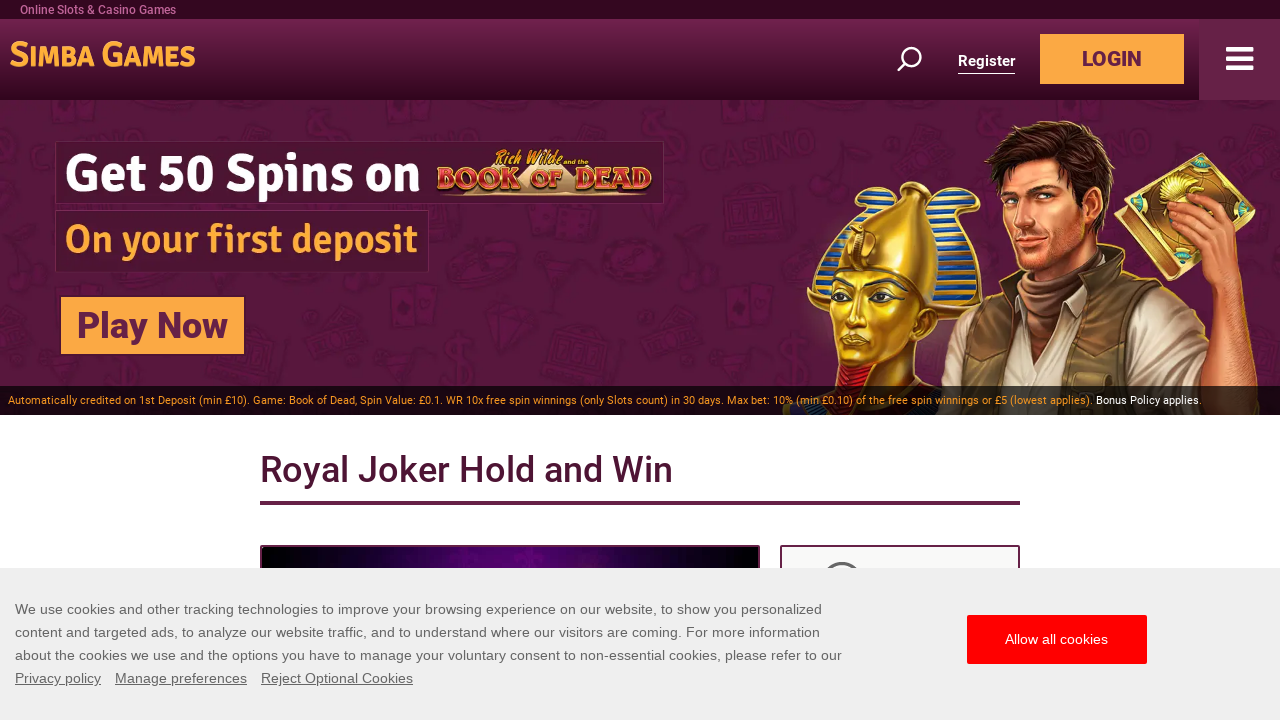

--- FILE ---
content_type: text/html; charset=utf-8
request_url: https://www.simbagames.co.uk/slots/royal-joker-hold-and-win/
body_size: 12183
content:
<!DOCTYPE html><html><head><script id="son-webcomponents">
        (function(w, d){
            function loadScript(){
                var f=d.getElementsByTagName('script')[0],
                j=d.createElement('script');
                j.type = 'module';
                j.src = 'https://service.image-tech-storage.com/workers/webcomponents.c398ded2.js';
                f.parentNode.insertBefore(j, f);
            }
            if('requestIdleCallback' in window){
                var webcomponentsRequestIdleCallback = requestIdleCallback(loadScript, { timeout: 10000 });
            }else{
                loadScript()
            }
        })(window, document);
        </script><script id="son-config">
        	var sonDeepFreeze = function(obj){
			    Object.keys(obj).forEach(function(property){
			      	if ((typeof obj[property] === "object" || Array.isArray(obj[property])) && !Object.isFrozen(obj[property])){
			      		sonDeepFreeze(obj[property]);
			      	} 
			    });
			    return Object.freeze(obj);
		  	};
			Object.defineProperty(window, 'SON_CONFIG', {
				value: sonDeepFreeze({"skin":"SimbaGames.co.uk","displayName":"SimbaGames","license":"UK","family":"SimbaGames","abbrev":"sg-uk","cookie_consent":true,"gtm":null,"gtm_layername":"dataLayer","locale":"EN","lang":"en","lang_id":1,"gth_lang_id":1,"segments":["en","uk"],"affiliate":"house_sguk0126","dynid":"no_zone","zoneid":"none","currency":{"currency_id":1,"code":"USD","symbol":"$","symbol_place":"before","country":"US","rate":1,"currency_decimal":".","currency_separator":","},"apps":{"enabled":false,"ios":{"id":"1559505055","available":false,"team_id":"DA8PHQG532","bundle_id":"com.simbagames.skillonnet","aths":false,"url":""},"android":{"available":false,"id":"com.simbagames.www","ais":false,"aths":false,"url":""}},"analytics":false,"registration_token":"00f7001c-cc6d-471e-8573-3149b06a450c","client_type":"subdomain","support_email":"support@simbagames.com","interstitial":false,"registeredUser":false,"pnp":{"enabled":false,"payments":[],"pnp_payments_extra":false},"restrictions":true,"domain":"simbagames.co.uk","cta":{},"country_name":"UNITED STATES","device":"desktop","isMobile":false,"os":"Mac OS","browser":"Chrome","origin":"https://www.simbagames.co.uk","resources":"https://service.image-tech-storage.com/workers","isDev":false,"country":"US","regionCode":"OH","city":"Columbus","sub":"www","tld":"co.uk","webcomponents":"https://service.image-tech-storage.com/workers/webcomponents.c398ded2.js"}),
				writable: false
			});
		</script><link rel="apple-touch-icon" sizes="180x180" href="/img/icons/apple-touch-icon.png"/><link rel="icon" type="image/ico" sizes="16x16" href="/img/icons/favicon-16x16.png"/><meta name="msapplication-TileColor" content="#da532c"/><meta name="theme-color" content="#ffffff"/><link rel="preconnect" href="https://www.primeapi.com"/><link rel="preconnect" href="https://fonts.gstatic.com"/><link rel="preload" href="https://fonts.gstatic.com/s/rosario/v18/xfuz0WDhWW_fOEoY2FbNzybH.woff2" as="font" type="font/woff2" crossorigin="true"/><link rel="preload" href="https://fonts.gstatic.com/s/rosario/v18/xfux0WDhWW_fOEoY2FP9zQ.woff2" as="font" type="font/woff2" crossorigin="true"/><link rel="preload" href="/css/fonts/awesome-4/fontawesome-webfont.woff2" as="font" type="font/woff2" crossorigin="true"/><link rel="stylesheet" href="https://maxcdn.bootstrapcdn.com/bootstrap/4.0.0/css/bootstrap.min.css" integrity="sha384-Gn5384xqQ1aoWXA+058RXPxPg6fy4IWvTNh0E263XmFcJlSAwiGgFAW/dAiS6JXm" crossorigin="anonymous"/><meta name="apple-touch-fullscreen" content="yes"/><meta name="apple-mobile-web-app-title" content="Expo"/><meta name="apple-mobile-web-app-status-bar-style" content="default"/><meta name="mobile-web-app-capable" content="yes"/><meta name="apple-mobile-web-app-capable" content="yes"/><script>
                        (function(h,o,t,j,a,r){
                            var hjid = 45477;
                            if (h.location.hostname.toLowerCase().indexOf("simbagames.co.uk") !== -1)
                                hjid = 45478;
                            else if (h.location.hostname.toLowerCase().indexOf("simbagames.dk") !== -1)
                                hjid = 45484;
                            h.hj=h.hj||function(){(h.hj.q=h.hj.q||[]).push(arguments)};h._hjSettings={hjid:hjid,hjsv:6};a=o.getElementsByTagName('head')[0];r=o.createElement('script');r.async=1;r.src=t+h._hjSettings.hjid+j+h._hjSettings.hjsv;a.appendChild(r);}
                            )(window,document,'https://static.hotjar.com/c/hotjar-','.js?sv=');</script><meta name="viewport" content="width=device-width"/><meta charSet="utf-8"/><title>Royal Joker Hold and Win - Online Slot Games| Simba Games</title><meta name="description" content="Simba Games er Danmarks førende online casino med slotmaskiner. Få GRATIS spins til at spille og vinde!"/><meta property="og:url" content="https://www.simbagames.co.uk/slots/royal-joker-hold-and-win/"/><meta property="og:type" content="website"/><meta property="og:title" content="Royal Joker Hold and Win - Online Slot Games| Simba Games"/><meta property="og:description" content="Simba Games er Danmarks førende online casino med slotmaskiner. Få GRATIS spins til at spille og vinde!"/><meta property="og:site_name" content="SimbaGames"/><meta property="og:locale" content="en_GB"/><meta property="og:image" content="https://www.primeapi.com/cdn/gameRes/rect/500/RoyalJokerHoldandWin.jpg"/><meta property="og:image:width" content="500"/><meta property="og:image:height" content="240"/><link rel="canonical" href="https://www.simbagames.co.uk/slots/royal-joker-hold-and-win/"/><link rel="alternate" hrefLang="x-default" href="https://www.simbagames.com/slots/royal-joker-hold-and-win/"/><link rel="alternate" hrefLang="en-CA" href="https://www.simbagames.com/en-CA/slots/royal-joker-hold-and-win/"/><link rel="alternate" hrefLang="en-NZ" href="https://www.simbagames.com/en-NZ/slots/royal-joker-hold-and-win/"/><link rel="alternate" hrefLang="de-DE" href="https://www.simbagames.de/slots/royal-joker-hold-and-win/"/><link rel="alternate" hrefLang="en-GB" href="https://www.simbagames.co.uk/slots/royal-joker-hold-and-win/"/><link rel="alternate" hrefLang="da" href="https://www.simbagames.dk/slots/royal-joker-hold-and-win/"/><link rel="alternate" hrefLang="sv" href="https://se.simbagames.com/slots/royal-joker-hold-and-win/"/><script type="application/ld+json">{
                            "@context": "http://schema.org",
                            "@type": "Product",
                            "brand": "Playson",
                            "name": "Royal Joker Hold and Win",
                            "image": "https://www.primeapi.com/cdn/gameRes/sq/350/RoyalJokerHoldandWin.jpg",
                            "description" : "Simba Games er Danmarks førende online casino med slotmaskiner. Få GRATIS spins til at spille og vinde!",
                            "review": {
                                "@type": "Review",
                                "reviewRating": {
                                    "@type": "Rating",
                                    "ratingValue": "3.8"
                                },
                                "name": "Royal Joker Hold and Win",
                                "author": {
                                    "@type": "Organization",
                                    "name": "PrimeSlots"
                                },
                                "publisher": {
                                    "@type": "Organization",
                                    "name": "PrimeSlots"
                                }
                            }
                        }</script><meta name="next-head-count" content="22"/><link rel="preload" href="/_next/static/css/161157107a9966f30fcea606eb42f650ade0fcc7_CSS.c8ecf5ae.chunk.css" as="style"/><link rel="stylesheet" href="/_next/static/css/161157107a9966f30fcea606eb42f650ade0fcc7_CSS.c8ecf5ae.chunk.css"/><link rel="preload" href="/_next/static/css/styles.28761522.chunk.css" as="style"/><link rel="stylesheet" href="/_next/static/css/styles.28761522.chunk.css"/><link rel="preload" href="/_next/static/5cAtoAcZMVkGMksTS1br0/pages/_app.js" as="script"/><link rel="preload" href="/_next/static/5cAtoAcZMVkGMksTS1br0/pages/GamePage.js" as="script"/><link rel="preload" href="/_next/static/runtime/webpack-8f0ef17770b5a0337e8a.js" as="script"/><link rel="preload" href="/_next/static/chunks/framework.10d288861140c55ee8f8.js" as="script"/><link rel="preload" href="/_next/static/chunks/8313d723.2fff9a0ee815729e0be8.js" as="script"/><link rel="preload" href="/_next/static/chunks/ea1e8bc75b75a413b3382138e6a2537d3decd2c1.58e470c49ac7dc07ed42.js" as="script"/><link rel="preload" href="/_next/static/chunks/bb99f4ca541f74a20dd67de35eea05cc9861f0c8.35be84d0b8b18450cefa.js" as="script"/><link rel="preload" href="/_next/static/chunks/f65029f0c354839ed99255e87151015e8d65132d.50f6799b2290c76a186f.js" as="script"/><link rel="preload" href="/_next/static/chunks/019f74f50b09540933ef0b17e1889d531717687d.2afd241d8e4913f519ec.js" as="script"/><link rel="preload" href="/_next/static/chunks/161157107a9966f30fcea606eb42f650ade0fcc7_CSS.a6fdd85086dc91ce02c7.js" as="script"/><link rel="preload" href="/_next/static/chunks/161157107a9966f30fcea606eb42f650ade0fcc7.2d4d39f0b8fe3805904a.js" as="script"/><link rel="preload" href="/_next/static/chunks/styles.2e7eb3df2598c780b704.js" as="script"/><link rel="preload" href="/_next/static/runtime/main-77c3e9b31eac27f9391b.js" as="script"/><link rel="preload" href="/_next/static/chunks/36eb628f7fcf7b80431def5e619cc6ac326da0ea.bb4250011bf9d09cea1a.js" as="script"/><link rel="modulepreload" as="script" href="https://service.image-tech-storage.com/workers/webcomponents.c398ded2.js"></head><body class="custom_class"><div id="__next"><div id="site-container" class="site-container site-container-en-GB   "><div class="header-sticky"><div class="was-h1-line full-size-row"><h1 class="was-h1">Online Slots &amp; Casino Games</h1></div><header class="header-line  full-size-row"><a class="logo hvr-shrink" href="/"><span><img src="/img/logos/logo_en-GB.png" alt="Simba Games"/></span></a><a href="#search" class="search"><div id="search-demi">Search game</div></a><button id="join-header" class="clean" type="button">Register</button><button id="login-header" class="hvr-shutter-out-horizontal">LOGIN</button></header><a role="button" aria-label="Close Menu" id="menu-X" class=""><i class="fa fa-bars"></i></a><nav id="top-nav"><div class="navbar"><ul id="main-nav"><li class=""><a href="/promotions/"><i class="fa fa-angle-right" aria-hidden="true"></i><span>Promotions</span></a></li><li><a href="/casino-slot-games/"><i class="fa fa-angle-right" aria-hidden="true"></i><span>Games</span></a><ul class="navbar-text ml-4 ptb"><li><a href="/slots/"><i class="fa fa-angle-right" aria-hidden="true"></i><span>Online Slots</span></a></li><li><a href="/cards-and-tables/"><i class="fa fa-angle-right" aria-hidden="true"></i><span>Card &amp; Table Games</span></a></li><li><a href="/live-dealer/"><i class="fa fa-angle-right" aria-hidden="true"></i><span>Live Dealer</span></a></li><li><a href="/roulette/"><i class="fa fa-angle-right" aria-hidden="true"></i><span>Roulette Game</span></a></li><li><a href="/video-pocker/"><i class="fa fa-angle-right" aria-hidden="true"></i><span>Video Poker</span></a></li><li><a href="/game-list/"><i class="fa fa-angle-right" aria-hidden="true"></i><span>Game List</span></a></li></ul></li><li class=""><a href="/vip-lounge/"><i class="fa fa-angle-right" aria-hidden="true"></i><span>VIP Lounge</span></a></li><li class=""><a href="/about-us/"><i class="fa fa-angle-right" aria-hidden="true"></i><span>About Us</span></a></li><li class=""><a href="/contact/"><i class="fa fa-angle-right" aria-hidden="true"></i><span>Contact us</span></a></li><li><a role="button" id="nav-bar-login"><i class="fa fa-angle-right" aria-hidden="true"></i>Login</a></li><li><a role="button" id="nav-bar-login"><i class="fa fa-angle-right" aria-hidden="true"></i>Register</a></li></ul></div></nav></div><section id="slider-container" class="slider-ip slider-line full-size-row"><div class="slider-pc"><div><div><picture><source class="cms-img cms-img-0 a" media="(min-width: 768px)" srcSet="/_next/static/images/desktop-home-bod-523cd73fa25f0a8a822563b110a5eae8.jpg.webp" type="image/webp"/><source class="cms-img cms-img-2 a" media="(max-width: 767px)" srcSet="/_next/static/images/mobile-home-bod-ef66541d8a8da446d38a3530ca400f8c.jpg.webp" type="image/webp"/><source class="cms-img cms-img-0" media="(min-width: 768px)" srcSet="/_next/static/images/desktop-home-bod-45323c3789a190d97ca12d3509fa9949.jpg"/><source class="cms-img cms-img-2" media="(max-width: 767px)"/><img class="banner-bg" src="/_next/static/images/mobile-home-bod-da8753e362b1005f0fbb8244a2958ad5.jpg"/></picture></div></div><div class="offer"><picture><source class="cms-img cms-img-1 a" media="(min-width: 768px)" srcSet="/_next/static/images/en-GB-7d39c3e37dd68aaf77094f70faacff38.png.webp" type="image/webp"/><source class="cms-img cms-img-3 a" media="(max-width: 767px)" srcSet="/_next/static/images/en-GB-0819bc24fb6db155511d89d19662f07b.png.webp" type="image/webp"/><source class="cms-img cms-img-1" media="(min-width: 768px)" srcSet="/_next/static/images/en-GB-14cb17a6ff6e8843daa8c4d711801226.png"/><source class="cms-img cms-img-3" media="(max-width: 767px)" srcSet="/_next/static/images/en-GB-5c6a4de5fbc033f6406006b9b15b8db7.png"/><img src="/_next/static/images/en-GB-5c6a4de5fbc033f6406006b9b15b8db7.png" class="desktop-front"/></picture><button class="red-but offer-but cms-txt cms-txt-3">Play Now</button></div><div class="banner-legal cms-txt cms-txt-4" data-nosnippet="true"><div class="text cms-txt-content">Automatically credited on 1st Deposit (min £10). Game: Book of Dead, Spin Value: £0.1. WR 10x free spin winnings (only Slots count) in 30 days. Max bet: 10% (min £0.10) of the free spin winnings or £5 (lowest applies). <a href="/bonus-policy/">Bonus Policy applies</a>.</div></div></div></section><section class="content-line full-size-row"><div class="area-wrapper"><div class="main-area"><div id="game-page"><div id="game-pannel"><div id="game" class="normal-wrapper area-wrapper default-wrapper"><div class="game-info"><h1>Royal Joker Hold and Win</h1><div class="param-cards-group default"><div class="param-card image"><div class="game-img game-img-rect"><span class="img-ph-warpper"><img src="/_next/static/images/game-mobile-place-holder-2d6413e1d7ec6c0dad7277707b748f3a.gif" data-src="https://www.primeapi.com/cdn/gameRes/rect/500/RoyalJokerHoldandWin.jpg" class="game-popup-banner lazyload"/></span><div class="game-up"><div><button id="game-118160" class="hvr-shutter-out-horizonta">Play Now</button></div></div></div><div class="icon-panel"></div></div><div class="param-card score"><div class="score-param-row"><div class="raitings"><div class="score-raitings score-3"><span>Popularity</span><div><img src="/img/GamePage/stars.png" alt="rating"/></div></div><div class="score-raitings score-5"><span>Excitement</span><div><img src="/img/GamePage/stars.png" alt="rating"/></div></div><div class="score-raitings score-3"><span>Features</span><div><img src="/img/GamePage/stars.png" alt="rating"/></div></div><div class="score-raitings score-4"><span>Bonuses</span><div><img src="/img/GamePage/stars.png" alt="rating"/></div></div></div><div class="overall"><div>Overall Score<span>:</span></div><strong>3.8</strong></div></div></div><div class="param-card caption bigwin"><div class="param-card-head"><img class="param-icon bigwin-GBP" src="/img/GamePage/bigwin-GBP.png"/><div>Biggest Win</div></div><div class="param-card-body"><div class="param-row"><strong>£4,159</strong></div></div></div><div class="param-card yes-no"><div class="param-card-head"><img class="param-icon jackpot" src="/img/GamePage/jackpot.png"/><div>Jackpot</div></div><div class="param-card-body"><div class="param-row"><strong>No</strong></div></div></div><div class="param-card caption provider"><div class="param-card-head"><img class="param-icon provider" src="/img/GamePage/provider.png"/><div>Produced by</div></div><div class="param-card-body"><div class="param-row"><strong>Playson</strong></div></div></div><div class="param-card min-max"><div class="param-card-head"><img class="param-icon bet" src="/img/GamePage/bet.png"/><div>Min to Max Bet (£)</div></div><div class="param-card-body"><div class="param-row mm-range"><strong>0.20</strong><strong>£2/5</strong><div class="mm-arrow"></div><span>Min</span><span>Max</span></div></div></div><div class="param-card caption paylines"><div class="param-card-head"><img class="param-icon paylines" src="/img/GamePage/paylines.png"/><div>Paylines</div></div><div class="param-card-body"><div class="param-row"><strong>5</strong></div></div></div><div class="param-card caption reels"><div class="param-card-head"><img class="param-icon reels" src="/img/GamePage/reels.png"/><div>Reels</div></div><div class="param-card-body"><div class="param-row"><strong>3</strong></div></div></div></div></div></div><div class="normal-wrapper area-wrapper game-content-wrapper game-disclaimer">Some games may be removed or temporarily unavailable in your location due to regulatory requirements or decisions by game providers</div></div></div><div class="page-seperator"></div><div class="tabs-section-wrap recommended"><div class="area-wrapper"><h2>Recommended Games</h2><div class="tab-section-pannel"><ul class="categories undefined"><li class="game-unit"><div class="img-wrap"><picture><source data-srcset="https://www.primeapi.com/optimizer/v1/game-image/webp?path=gameRes/sq/200/WhiteWizard.jpg 200w, https://www.primeapi.com/optimizer/v1/game-image/webp?path=gameRes/sq/250/WhiteWizard.jpg 250w, https://www.primeapi.com/optimizer/v1/game-image/webp?path=gameRes/sq/350/WhiteWizard.jpg 350w" sizes="(min-width: 768px) 16vw, 31vw" type="image/webp"/><source data-srcset="https://www.primeapi.com/cdn/gameRes/sq/200/WhiteWizard.jpg 200w, https://www.primeapi.com/cdn/gameRes/sq/250/WhiteWizard.jpg 250w, https://www.primeapi.com/cdn/gameRes/sq/350/WhiteWizard.jpg 350w" sizes="(min-width: 768px) 16vw, 31vw"/><img src="/_next/static/images/game-thumb-place-holder-01c5105c53ad9de051232620d131fe41.gif" data-src="https://www.primeapi.com/cdn/gameRes/sq/200/WhiteWizard.jpg" alt="White Wizard" class="lazyload"/></picture><div class="game-up"><span><button id="game-116580" class="hvr-shutter-out-horizonta">Play Now</button></span></div></div><div><a href="/slots/white-wizard-v1/" role="button">White Wizard</a></div></li><li class="game-unit"><div class="img-wrap"><picture><source data-srcset="https://www.primeapi.com/optimizer/v1/game-image/webp?path=gameRes/sq/200/9CoinsGrandPlatinumEdition.jpg 200w, https://www.primeapi.com/optimizer/v1/game-image/webp?path=gameRes/sq/250/9CoinsGrandPlatinumEdition.jpg 250w, https://www.primeapi.com/optimizer/v1/game-image/webp?path=gameRes/sq/350/9CoinsGrandPlatinumEdition.jpg 350w" sizes="(min-width: 768px) 16vw, 31vw" type="image/webp"/><source data-srcset="https://www.primeapi.com/cdn/gameRes/sq/200/9CoinsGrandPlatinumEdition.jpg 200w, https://www.primeapi.com/cdn/gameRes/sq/250/9CoinsGrandPlatinumEdition.jpg 250w, https://www.primeapi.com/cdn/gameRes/sq/350/9CoinsGrandPlatinumEdition.jpg 350w" sizes="(min-width: 768px) 16vw, 31vw"/><img src="/_next/static/images/game-thumb-place-holder-01c5105c53ad9de051232620d131fe41.gif" data-src="https://www.primeapi.com/cdn/gameRes/sq/200/9CoinsGrandPlatinumEdition.jpg" alt="9 Coins Grand Platinum Edition" class="lazyload"/></picture><div class="game-up"><span><button id="game-122464" class="hvr-shutter-out-horizonta">Play Now</button></span></div></div><div><a href="/slots/9-coins-grand-platinum-edition/" role="button">9 Coins Grand Platinum Edition</a></div></li><li class="game-unit"><div class="img-wrap"><picture><source data-srcset="https://www.primeapi.com/optimizer/v1/game-image/webp?path=gameRes/sq/200/BuffaloBlitzMegaMerge.jpg 200w, https://www.primeapi.com/optimizer/v1/game-image/webp?path=gameRes/sq/250/BuffaloBlitzMegaMerge.jpg 250w, https://www.primeapi.com/optimizer/v1/game-image/webp?path=gameRes/sq/350/BuffaloBlitzMegaMerge.jpg 350w" sizes="(min-width: 768px) 16vw, 31vw" type="image/webp"/><source data-srcset="https://www.primeapi.com/cdn/gameRes/sq/200/BuffaloBlitzMegaMerge.jpg 200w, https://www.primeapi.com/cdn/gameRes/sq/250/BuffaloBlitzMegaMerge.jpg 250w, https://www.primeapi.com/cdn/gameRes/sq/350/BuffaloBlitzMegaMerge.jpg 350w" sizes="(min-width: 768px) 16vw, 31vw"/><img src="/_next/static/images/game-thumb-place-holder-01c5105c53ad9de051232620d131fe41.gif" data-src="https://www.primeapi.com/cdn/gameRes/sq/200/BuffaloBlitzMegaMerge.jpg" alt="Buffalo Blitz: Mega Merge" class="lazyload"/></picture><div class="game-up"><span><button id="game-120508" class="hvr-shutter-out-horizonta">Play Now</button></span></div><div class="game-win"><span>£150</span></div></div><div><a href="/slots/buffalo-blitz-mega-merge/" role="button">Buffalo Blitz: Mega Merge</a></div></li><li class="game-unit"><div class="img-wrap"><picture><source data-srcset="https://www.primeapi.com/optimizer/v1/game-image/webp?path=gameRes/sq/200/DJPsycho.jpg 200w, https://www.primeapi.com/optimizer/v1/game-image/webp?path=gameRes/sq/250/DJPsycho.jpg 250w, https://www.primeapi.com/optimizer/v1/game-image/webp?path=gameRes/sq/350/DJPsycho.jpg 350w" sizes="(min-width: 768px) 16vw, 31vw" type="image/webp"/><source data-srcset="https://www.primeapi.com/cdn/gameRes/sq/200/DJPsycho.jpg 200w, https://www.primeapi.com/cdn/gameRes/sq/250/DJPsycho.jpg 250w, https://www.primeapi.com/cdn/gameRes/sq/350/DJPsycho.jpg 350w" sizes="(min-width: 768px) 16vw, 31vw"/><img src="/_next/static/images/game-thumb-place-holder-01c5105c53ad9de051232620d131fe41.gif" data-src="https://www.primeapi.com/cdn/gameRes/sq/200/DJPsycho.jpg" alt="DJ Psycho" class="lazyload"/></picture><div class="game-up"><span><button id="game-120222" class="hvr-shutter-out-horizonta">Play Now</button></span></div></div><div><a href="/slots/dj-psycho/" role="button">DJ Psycho</a></div></li></ul></div></div></div></div></div></section><footer class="footer-line full-size-row"><div class="footer-wrapper area-wrapper"><ul id="footer-links"><li class=""><a href="/affiliates/"><span>Affiliates</span></a></li><li class=""><a href="/privacy/"><span>Privacy Policy</span></a></li><li class=""><a href="/payment-methods/"><span>Payment Options</span></a></li><li class=""><a href="/terms/"><span>Terms and Conditions</span></a></li><li class=""><a href="/bonus-policy/"><span>Bonus Policy</span></a></li><li class=""><a href="/responsible-gaming/"><span>Responsible Gaming</span></a></li><li class=""><a href="/help/"><span>Help</span></a></li><li class=""><a href="/contact/"><span>Contact us</span></a></li><li class=""><a href="/terms/"><span>EULA</span></a></li><li><a href="/blog"><span>blog</span></a></li></ul><div id="footer-logos"><span><style>:root{--license-logo-item-margin: 0 10px 10px 10px;}</style></span><son-license-logos image="light"></son-license-logos><div class="primegaming"><picture><source data-srcset="/_next/static/images/KineticDigital-c8bd5e2604d69c181b6be8b5b955f01c.png.webp" type="image/webp"/><img src="[data-uri]" data-src="/img/optimizable/KineticDigital.png" alt="KineticDigital" class="lazyload"/></picture><picture><source data-srcset="/_next/static/images/logo-prime-partners-5dc5b0dc5e2f291487ee5b75925a307d.png.webp" type="image/webp"/><img src="[data-uri]" data-src="/img/optimizable/logo-prime-partners.png" alt="PrimePartners" class="lazyload"/></picture></div></div><div class="footer-text lower-text"><div son-ce="son-license-text">This site is operated by Skill on Net Ltd, a company registered in Malta under Reg. No. C50024 with its business address at Level 5, Quantum House, 75 Abate Rigord Street, Ta’Xbiex 1120 Malta, under a gaming license with account number 39326 issued by the Gambling Commission of Great Britain, the status of which can be viewed <span style="text-decoration: underline;"><a href="https://registers.gamblingcommission.gov.uk/39326" target="_blank">here</a></span><br><br><a href="https://son-direct.com/?appName=SimbaGames.co.uk&langID=1&name=responsible_gaming">Gambling can be addictive, please play responsibly.</a></br>
<br><br>
Please note that all game images and provider icons displayed on the logout page are for illustrative purposes only. Some of the games shown may not be live or available on the logged-in platform for your country or account.</div><p>V1.22.0</p></div><span><style>.footer-text {--license-text-align: left;--license-text-color: #c06599;--license-text-size: font-size:13.6px;--license-text-link-color: #c06599;--license-text-link-hover-decoration: underline;--license-text-link-hover-color: #ffff;}</style></span></div></footer><div class="mask"></div></div><son-auth-modals></son-auth-modals></div><script>
                            (function (w, d, b, s, o) {
                                w['PGTrackingObject'] = o;w[o] = window[o] || function () {(w[o].q = w[o].q || []).push(arguments);};w[o].b = b;var a = d.createElement('script');var  m = d.getElementsByTagName('script')[0];a.async = true;a.src = b+s;m.parentNode.insertBefore(a, m);
                    })(window, document, '//www.primeapi.com/PrimeServices/ActivityService/', 'Activity.1.2.min.js?v=1.1', 'pg');</script><script>
                        window['openLogin'] = window['openLogin'] || function ({dl}) {
                            var hash = 'account/login';
                            if (dl) {hash = 'account/' + dl;}
                            window.location.hash = hash;
                        }</script><script id="__NEXT_DATA__" type="application/json">{"props":{"pageProps":{"gameSlug":"royal-joker-hold-and-win","gameState":{"meta":{"name":"Royal Joker Hold and Win","rout":"royal-joker-hold-and-win","biggest_win":"4794.5205479452054794520547945","external_id":"rlx.playson.playson.royal_joker","category":"SL","local_categories":["slots"],"slots_features":["bonus"],"rout_code":"slots","availabile_on":["SG","SG","SG","SGSE","SG","SGUK"],"game_provider":{"name":"Playson","code":"playson"},"id":118160,"is_live":false,"is_jackpot":false,"is_daily_jackpot":false,"is_most_popular":false,"is_new":false,"is_desktop":false,"is_mobile":false,"is_megaways":false,"code":"RoyalJokerHoldandWin","jackpot_amount":0,"max_win":211500,"max_bet":10,"min_bet":0.2,"paylines":5,"preels":3,"rank":1010,"is_fun_mode":false,"rating":3.93,"ratingCount":330,"thumb_image_url":"https://www.primeapi.com/cdn/gameRes/sq/350/RoyalJokerHoldandWin.jpg","game_image_url":"https://www.primeapi.com/cdn/gameRes/rect/500/RoyalJokerHoldandWin.jpg","thumb_images_url":[{"url":"https://www.primeapi.com/cdn/gameRes/sq/500/RoyalJokerHoldandWin.jpg","width":500},{"url":"https://www.primeapi.com/cdn/gameRes/sq/350/RoyalJokerHoldandWin.jpg","width":350},{"url":"https://www.primeapi.com/cdn/gameRes/sq/250/RoyalJokerHoldandWin.jpg","width":250},{"url":"https://www.primeapi.com/cdn/gameRes/sq/200/RoyalJokerHoldandWin.jpg","width":200}],"game_images_url":[{"url":"https://www.primeapi.com/cdn/gameRes/rect/500/RoyalJokerHoldandWin.jpg","width":500},{"url":"https://www.primeapi.com/cdn/gameRes/rect/350/RoyalJokerHoldandWin.jpg","width":350},{"url":"https://www.primeapi.com/cdn/gameRes/rect/250/RoyalJokerHoldandWin.jpg","width":250}],"volatility":"high","has_content":false,"decks":0,"slots_themes":["2D/3D","Hold N Win","Jokers","Winter"],"rtp":{"min":95.62,"max":95.62},"seats":0,"special_bets":false,"statistics":false,"quick_spin":false,"slingo_rank":0},"content":null,"recomended":[{"name":"White Wizard","rout":"white-wizard-v1","biggest_win":"957.841284837033538025507794","external_id":"white-wizard-93","category":"SL","local_categories":["slots"],"slots_features":["free_spins"],"rout_code":"slots","availabile_on":["SGUK"],"game_provider":{"name":"Eyecon","code":"eyecon"},"id":116580,"is_live":false,"is_jackpot":false,"is_daily_jackpot":false,"is_most_popular":false,"is_new":false,"is_desktop":false,"is_mobile":false,"is_megaways":false,"code":"WhiteWizard","jackpot_amount":0,"max_win":250000,"max_bet":50,"min_bet":0.25,"paylines":25,"preels":5,"rank":1010,"is_fun_mode":false,"rating":3.09,"ratingCount":22,"thumb_image_url":"https://www.primeapi.com/cdn/gameRes/sq/350/WhiteWizard.jpg","game_image_url":"https://www.primeapi.com/cdn/gameRes/rect/500/WhiteWizard.jpg","thumb_images_url":[{"url":"https://www.primeapi.com/cdn/gameRes/sq/500/WhiteWizard.jpg","width":500},{"url":"https://www.primeapi.com/cdn/gameRes/sq/350/WhiteWizard.jpg","width":350},{"url":"https://www.primeapi.com/cdn/gameRes/sq/250/WhiteWizard.jpg","width":250},{"url":"https://www.primeapi.com/cdn/gameRes/sq/200/WhiteWizard.jpg","width":200}],"game_images_url":[{"url":"https://www.primeapi.com/cdn/gameRes/rect/500/WhiteWizard.jpg","width":500},{"url":"https://www.primeapi.com/cdn/gameRes/rect/350/WhiteWizard.jpg","width":350},{"url":"https://www.primeapi.com/cdn/gameRes/rect/250/WhiteWizard.jpg","width":250}],"volatility":"high","has_content":false,"decks":0,"slots_themes":["2D/3D","Dragons","Jackpot","Magical/Mystical","Spells"],"rtp":{"min":93,"max":93},"seats":0,"special_bets":false,"statistics":false,"quick_spin":false,"slingo_rank":0},{"name":"9 Coins Grand Platinum Edition","rout":"9-coins-grand-platinum-edition","biggest_win":"5453.4718941898913556920170052","external_id":"rlx.wazdan.wazdan.426","category":"SL","local_categories":["slots"],"slots_features":["bonus","gamble","respin","win_multiplier"],"rout_code":"slots","availabile_on":["SG","SG","SG","SGSE","SG","SGDK","SGUK"],"game_provider":{"name":"Wazdan","code":"wazdan"},"id":122464,"is_live":false,"is_jackpot":false,"is_daily_jackpot":false,"is_most_popular":false,"is_new":false,"is_desktop":false,"is_mobile":false,"is_megaways":false,"code":"9CoinsGrandPlatinumEdition","jackpot_amount":0,"max_win":250000,"max_bet":100,"min_bet":0.1,"paylines":9,"preels":3,"rank":1010,"is_fun_mode":false,"rating":3.64,"ratingCount":80,"thumb_image_url":"https://www.primeapi.com/cdn/gameRes/sq/350/9CoinsGrandPlatinumEdition.jpg","game_image_url":"https://www.primeapi.com/cdn/gameRes/rect/500/9CoinsGrandPlatinumEdition.jpg","thumb_images_url":[{"url":"https://www.primeapi.com/cdn/gameRes/sq/500/9CoinsGrandPlatinumEdition.jpg","width":500},{"url":"https://www.primeapi.com/cdn/gameRes/sq/350/9CoinsGrandPlatinumEdition.jpg","width":350},{"url":"https://www.primeapi.com/cdn/gameRes/sq/250/9CoinsGrandPlatinumEdition.jpg","width":250},{"url":"https://www.primeapi.com/cdn/gameRes/sq/200/9CoinsGrandPlatinumEdition.jpg","width":200}],"game_images_url":[{"url":"https://www.primeapi.com/cdn/gameRes/rect/500/9CoinsGrandPlatinumEdition.jpg","width":500},{"url":"https://www.primeapi.com/cdn/gameRes/rect/350/9CoinsGrandPlatinumEdition.jpg","width":350},{"url":"https://www.primeapi.com/cdn/gameRes/rect/250/9CoinsGrandPlatinumEdition.jpg","width":250}],"volatility":"medium-high","has_content":false,"decks":0,"slots_themes":["2D/3D","Money","Riches/Jewels"],"rtp":{"min":96.04,"max":96.04},"seats":0,"special_bets":false,"statistics":false,"quick_spin":false,"slingo_rank":0},{"name":"Buffalo Blitz: Mega Merge","rout":"buffalo-blitz-mega-merge","biggest_win":"11131.317902692489371752479924","external_id":"gpas_bblitzmmc1_pop","category":"SL","local_categories":["slots"],"slots_features":["free_spins"],"rout_code":"slots","availabile_on":["SGUK","SG","SG","SG","SGSE","SG"],"game_provider":{"name":"Playtech","code":"playtech"},"id":120508,"is_live":false,"is_jackpot":true,"is_daily_jackpot":false,"is_most_popular":false,"is_new":false,"is_desktop":false,"is_mobile":false,"is_megaways":false,"code":"BuffaloBlitzMegaMerge","jackpot_amount":173.15777042985357,"max_win":250000,"max_bet":6,"min_bet":0.1,"paylines":196608,"preels":6,"rank":1010,"is_fun_mode":false,"rating":4.06,"ratingCount":109,"thumb_image_url":"https://www.primeapi.com/cdn/gameRes/sq/350/BuffaloBlitzMegaMerge.jpg","game_image_url":"https://www.primeapi.com/cdn/gameRes/rect/500/BuffaloBlitzMegaMerge.jpg","thumb_images_url":[{"url":"https://www.primeapi.com/cdn/gameRes/sq/500/BuffaloBlitzMegaMerge.jpg","width":500},{"url":"https://www.primeapi.com/cdn/gameRes/sq/350/BuffaloBlitzMegaMerge.jpg","width":350},{"url":"https://www.primeapi.com/cdn/gameRes/sq/250/BuffaloBlitzMegaMerge.jpg","width":250},{"url":"https://www.primeapi.com/cdn/gameRes/sq/200/BuffaloBlitzMegaMerge.jpg","width":200}],"game_images_url":[{"url":"https://www.primeapi.com/cdn/gameRes/rect/500/BuffaloBlitzMegaMerge.jpg","width":500},{"url":"https://www.primeapi.com/cdn/gameRes/rect/350/BuffaloBlitzMegaMerge.jpg","width":350},{"url":"https://www.primeapi.com/cdn/gameRes/rect/250/BuffaloBlitzMegaMerge.jpg","width":250}],"volatility":"high","has_content":false,"decks":0,"slots_themes":["2D/3D","Animals","Cats","Wild Life"],"rtp":{"min":95,"max":95},"seats":0,"special_bets":false,"statistics":false,"quick_spin":false,"slingo_rank":0},{"name":"DJ Psycho","rout":"dj-psycho","biggest_win":"155.05432215399149740198393954","external_id":"DjPsychoDX2","category":"SL","local_categories":["slots"],"slots_features":["bonus","free_spins","win_multiplier"],"rout_code":"slots","availabile_on":["SGUK","SG","SG","SG","SGDK","SGSE","SG"],"game_provider":{"name":"No Limit","code":"no_limit"},"id":120222,"is_live":false,"is_jackpot":false,"is_daily_jackpot":false,"is_most_popular":false,"is_new":false,"is_desktop":false,"is_mobile":false,"is_megaways":false,"code":"DJPsycho","jackpot_amount":0,"max_win":250000,"max_bet":8,"min_bet":0.2,"paylines":0,"preels":4,"rank":1010,"is_fun_mode":false,"rating":3,"ratingCount":42,"thumb_image_url":"https://www.primeapi.com/cdn/gameRes/sq/350/DJPsycho.jpg","game_image_url":"https://www.primeapi.com/cdn/gameRes/rect/500/DJPsycho.jpg","thumb_images_url":[{"url":"https://www.primeapi.com/cdn/gameRes/sq/500/DJPsycho.jpg","width":500},{"url":"https://www.primeapi.com/cdn/gameRes/sq/350/DJPsycho.jpg","width":350},{"url":"https://www.primeapi.com/cdn/gameRes/sq/250/DJPsycho.jpg","width":250},{"url":"https://www.primeapi.com/cdn/gameRes/sq/200/DJPsycho.jpg","width":200}],"game_images_url":[{"url":"https://www.primeapi.com/cdn/gameRes/rect/500/DJPsycho.jpg","width":500},{"url":"https://www.primeapi.com/cdn/gameRes/rect/350/DJPsycho.jpg","width":350},{"url":"https://www.primeapi.com/cdn/gameRes/rect/250/DJPsycho.jpg","width":250}],"volatility":"high","has_content":false,"decks":0,"slots_themes":["2D/3D","Music","Tavern/Pub/Bar/Club"],"rtp":{"min":92.08,"max":92.08},"seats":0,"special_bets":false,"statistics":false,"quick_spin":false,"slingo_rank":0}],"gameSlug":"royal-joker-hold-and-win","culture":"en-GB"}},"initialStoresState":{"gamesStore":{"currencyFactors":{"DKK":{"default":"10","providers":{}},"CAD":{"default":"1","providers":{}},"NZD":{"default":"1","providers":{}},"GBP":{"default":"1","providers":{}},"EUR":{"default":"1","providers":{}},"INR":{"default":"80","providers":{"relax":100,"red_tiger":100,"netent":100,"pragmatic":70,"yggdrasil":100}},"NOK":{"default":"10","providers":{}},"SEK":{"default":"10","providers":{}},"BRL":{"default":"4.5","providers":{"gvg":4.5,"yggdrasil":5,"pragmatic":5,"nyx":4.5,"netent":2,"playngo":2,"red tiger":4,"blueprint":5,"oryx":4,"relax":3,"stakelogic":4.5,"igt":4.5,"edict":5}}}},"uiStore":{},"feedsStore":{"culture":"en-GB","footerFeed":{"license":null,"payments":{"version":1,"title":"Payment Options","getPaymentOptions":[{"name":"Credit card deposit","imgUrl":"https://www.primeapi.com/static/feeds/payment-options/mastercard-visa.svg","darkImgUrl":"https://www.primeapi.com/static/feeds/payment-options/black/mastercard-visa.png","lightImgUrl":"https://www.primeapi.com/static/feeds/payment-options/white/mastercard-visa.png","key":"visa-mastercard","hasInfo":true,"slag":"visa-mastercard","slug":"visa-mastercard"},{"name":"Paysafecard","imgUrl":"https://www.primeapi.com/static/feeds/payment-options/paysafe.png?v=1","darkImgUrl":"https://www.primeapi.com/static/feeds/payment-options/black/paysafe.png?v=1","lightImgUrl":"https://www.primeapi.com/static/feeds/payment-options/white/paysafe.png?v=1","key":"paysafecard","hasInfo":true,"slag":"paysafecard","slug":"paysafecard"},{"name":"PayPal","imgUrl":"https://www.primeapi.com/static/feeds/payment-options/pay-paypal.svg","darkImgUrl":"https://www.primeapi.com/static/feeds/payment-options/black/pay-paypal.png","lightImgUrl":"https://www.primeapi.com/static/feeds/payment-options/white/pay-paypal.png","key":"paypal","hasInfo":false,"slag":"paypal","slug":"paypal"},{"name":"TrustlyDirect","imgUrl":"https://www.primeapi.com/static/feeds/payment-options/tustly.svg","darkImgUrl":"https://www.primeapi.com/static/feeds/payment-options/black/tustly.png","lightImgUrl":"https://www.primeapi.com/static/feeds/payment-options/white/tustly.png","key":"truelydirect","hasInfo":false,"slag":"trustly-direct","slug":"trustly-direct"},{"name":"Moneybookers","imgUrl":"https://www.primeapi.com/static/feeds/payment-options/skrill.png?v=1","darkImgUrl":"https://www.primeapi.com/static/feeds/payment-options/black/skrill.png?v=1","lightImgUrl":"https://www.primeapi.com/static/feeds/payment-options/white/skrill.png?v=1","key":"moneybookers","hasInfo":true,"slag":"skrill","slug":"skrill"},{"name":"Sofort","imgUrl":"https://www.primeapi.com/static/feeds/payment-options/sofort.svg","darkImgUrl":"https://www.primeapi.com/static/feeds/payment-options/black/sofort.png","lightImgUrl":"https://www.primeapi.com/static/feeds/payment-options/white/sofort.png","key":"sofort","hasInfo":true,"slag":"sofort","slug":"sofort"},{"name":"Apple Pay","imgUrl":"https://www.primeapi.com/static/feeds/payment-options/apple-pay.png","darkImgUrl":"https://www.primeapi.com/static/feeds/payment-options/black/apple-pay.png","lightImgUrl":"https://www.primeapi.com/static/feeds/payment-options/white/apple-pay.png","key":"apple-pay","hasInfo":false,"slag":"apple-pay","slug":"apple-pay"}]},"bonusPolicy":""}},"configStore":{"culture":"en-GB","mainMenuConfig":{"icons":[{"code":"promotions"},{"code":"Games","group_code":"Games","childs":[{"code":"Games"},{"code":"OnlineSlots"},{"code":"CardAndTableGames"},{"code":"LiveDealer"},{"code":"RouletteGames"},{"code":"VideoPocker"},{"code":"GameList"}]},{"code":"VIPLounge","group_code":"VIPLounge","childs":[{"code":"VIPLounge"},{"code":"Points"},{"code":"VIPLevels"},{"code":"ExecutiveLevels"},{"code":"VIPLoungeFAQ"},{"code":"VIPTermsAndConditions"}]},{"code":"aboutUs"},{"code":"contact"}],"noicons":[]},"bottomMenuConfig":{"icons":[{"code":"affiliates"},{"code":"PrivacyPolicy"},{"code":"payments"},{"code":"TermsAndConditions"},{"code":"bonus"},{"code":"responsible"},{"code":"help"},{"code":"contact"},{"code":"Eula"}],"noicons":[]},"helmetConfig":[{"path":"/","title":"Online Casino | 50 Free Spins on Book of Dead | Simba Games","description":""},{"path":"/slots/","title":"Online Slots | 50 Free Spins on Book of Dead | Simba Games","description":""},{"path":"/cards-and-tables/","title":"Casino Dice \u0026 Table Games - Online Casino | Simba Games","description":""},{"path":"/live-dealer/","title":"Live Dealer - Online Casino | Simba Games","description":""},{"path":"/roulette/","title":"Roulette - Online Casino | Simba Games","description":""},{"path":"/video-pocker/","title":"Video Poker - Online casino | Simba Games","description":""}]},"trackingStore":{}},"initialReqContext":{"geoInfo":{"culture":"en-US","country":"US","countryName":"United States of America","regionName":null,"browserCulture":"en-US"},"domain":{"name":"simbagames.co.uk","host":"www.simbagames.co.uk","localCode":"SGUK","aliases":["http://dev.simbagames.co.uk","dev.simbagames.co.uk","https://www.simbagames.co.uk","www.simbagames.co.uk","https://qa.simbagames.co.uk","qa.simbagames.co.uk","http://local.simbagames.co.uk:5000","local.simbagames.co.uk:5000","local.simbagames.co.uk"],"api":"www.simbagames.co.uk/api/","environmentApi":{"development":"www.simbagames.co.uk/api/","production":"www.simbagames.co.uk/api/"},"googleAccountId":"UA-53234875-3","googleGtmAccountId":"","facebookAccountId":"","enableClickcase":false,"platformBaseUrl":"https://playsecure.simbagames.co.uk","cultures":[{"route":"","culture":"en-GB","name":"English UK"}]},"query":{"gameSlug":"royal-joker-hold-and-win"}},"initialContentContext":{"skinContentContext":{"skin":"SimbaGames","license":"GC","country":"GB","userCountry":"US","code":"SG","localCode":"SGUK","apiCode":"SGUK","culture":"en-GB","platfomUnderMaintenance":false,"platformUnderMaintenance":false,"currency":{"code":"GBP","euroRate":0.8675},"skillCulture":{"code":"EN","id":1}},"routeContext":{"culture":"en-GB","currency":{"code":"GBP","euroRate":0.8675},"cultureRoute":""}},"routedCulture":"","currentRoute":{"name":"slots-game","page":"/GamePage","params":{"gameSlug":"royal-joker-hold-and-win"}},"localizationData":{"skillCultures":{"default":"EN","cultures":{"EN":{"code":"EN","id":1},"TR":{"code":"TR","id":2},"EL":{"code":"EL","id":3},"RU":{"code":"RU","id":7},"DE":{"code":"DE","id":8},"ES":{"code":"ES","id":10},"IT":{"code":"IT","id":11},"RO":{"code":"RO","id":12},"FR":{"code":"FR","id":13},"SV":{"code":"SV","id":14},"DA":{"code":"DA","id":15},"FI":{"code":"FI","id":16},"HU":{"code":"HU","id":17},"BG":{"code":"BG","id":18},"NO":{"code":"NO","id":20},"PL":{"code":"PL","id":21},"PT":{"code":"PT","id":22},"CZ":{"code":"CZ","id":23},"SK":{"code":"SK","id":24},"HR":{"code":"HR","id":25},"BR":{"code":"pt-BR","id":26},"AR":{"code":"AR","id":6},"HE":{"code":"HE","id":4},"JA":{"code":"JA","id":5},"KA":{"code":"KA","id":19},"TH":{"code":"TH","id":28},"NL":{"code":"NL","id":9}}},"default":"en","cultures":{"en":{"currency":"EUR","skillCulture":"EN"},"en-ROW":{"currency":"EUR","skillCulture":"EN"},"en-EU":{"currency":"EUR","skillCulture":"EN"},"en-GB":{"currency":"GBP","skillCulture":"EN"},"en-NZ":{"currency":"NZD","skillCulture":"EN"},"en-CA":{"currency":"CAD","skillCulture":"EN"},"en-IN":{"currency":"INR","skillCulture":"EN"},"nb-NO":{"currency":"NOK","skillCulture":"NO"},"da":{"currency":"DKK","skillCulture":"DA"},"sv":{"currency":"SEK","skillCulture":"SV"},"pt-BR":{"currency":"BRL","skillCulture":"BR"},"fi":{"currency":"EUR","skillCulture":"FI"},"es":{"currency":"EUR","skillCulture":"ES"},"de":{"currency":"EUR","skillCulture":"DE"},"de-DE":{"currency":"EUR","skillCulture":"DE"}}}},"page":"/GamePage","query":{"gameSlug":"royal-joker-hold-and-win"},"buildId":"5cAtoAcZMVkGMksTS1br0","isFallback":false,"customServer":true,"gip":true,"appGip":true}</script><script nomodule="" src="/_next/static/runtime/polyfills-c9025501485810eb1db6.js"></script><script async="" data-next-page="/_app" src="/_next/static/5cAtoAcZMVkGMksTS1br0/pages/_app.js"></script><script async="" data-next-page="/GamePage" src="/_next/static/5cAtoAcZMVkGMksTS1br0/pages/GamePage.js"></script><script src="/_next/static/runtime/webpack-8f0ef17770b5a0337e8a.js" async=""></script><script src="/_next/static/chunks/framework.10d288861140c55ee8f8.js" async=""></script><script src="/_next/static/chunks/8313d723.2fff9a0ee815729e0be8.js" async=""></script><script src="/_next/static/chunks/ea1e8bc75b75a413b3382138e6a2537d3decd2c1.58e470c49ac7dc07ed42.js" async=""></script><script src="/_next/static/chunks/bb99f4ca541f74a20dd67de35eea05cc9861f0c8.35be84d0b8b18450cefa.js" async=""></script><script src="/_next/static/chunks/f65029f0c354839ed99255e87151015e8d65132d.50f6799b2290c76a186f.js" async=""></script><script src="/_next/static/chunks/019f74f50b09540933ef0b17e1889d531717687d.2afd241d8e4913f519ec.js" async=""></script><script src="/_next/static/chunks/161157107a9966f30fcea606eb42f650ade0fcc7_CSS.a6fdd85086dc91ce02c7.js" async=""></script><script src="/_next/static/chunks/161157107a9966f30fcea606eb42f650ade0fcc7.2d4d39f0b8fe3805904a.js" async=""></script><script src="/_next/static/chunks/styles.2e7eb3df2598c780b704.js" async=""></script><script src="/_next/static/runtime/main-77c3e9b31eac27f9391b.js" async=""></script><script src="/_next/static/chunks/36eb628f7fcf7b80431def5e619cc6ac326da0ea.bb4250011bf9d09cea1a.js" async=""></script><script src="/_next/static/5cAtoAcZMVkGMksTS1br0/_buildManifest.js" async=""></script><script src="/_next/static/5cAtoAcZMVkGMksTS1br0/_ssgManifest.js" async=""></script><script type="text/javascript" src="/modernizr.min.js"></script><son-cookie-consent
                    device="desktop"
                    country="US"
                    lang="en"
                    skin="SimbaGames.co.uk"
                    langid="1"
                ></son-cookie-consent><script>
                function updateCookie() {
                    window.dispatchEvent(new CustomEvent('openCookieConsentModal'))
                }
            </script><script defer src="https://static.cloudflareinsights.com/beacon.min.js/vcd15cbe7772f49c399c6a5babf22c1241717689176015" integrity="sha512-ZpsOmlRQV6y907TI0dKBHq9Md29nnaEIPlkf84rnaERnq6zvWvPUqr2ft8M1aS28oN72PdrCzSjY4U6VaAw1EQ==" data-cf-beacon='{"version":"2024.11.0","token":"0677cbe6a9c74b4d8e68a99e696f4155","r":1,"server_timing":{"name":{"cfCacheStatus":true,"cfEdge":true,"cfExtPri":true,"cfL4":true,"cfOrigin":true,"cfSpeedBrain":true},"location_startswith":null}}' crossorigin="anonymous"></script>
</body></html>

--- FILE ---
content_type: application/x-javascript
request_url: https://www.primeapi.com/PrimeServices/ActivityService/ActivityService.svc/InitV2?AcT=50&AcV=&AcE=&AcR=&AcP=0&UsD=1&UsB=3&UsBV=131&UsDM=0&UsSW=1280&UsSH=720&UsG=&UsSG=&LcB=SGUK&LcD=www.simbagames.co.uk&LcS=&LcP=slots-game&LcPC=en-GB&LcPV=1A&LcSP=/slots/royal-joker-hold-and-win/&LcQ=&LcSC=1&SoAR=&SoK9=&SoPRC=&SoSI=&SoTK=&SoTP=&SoPRCP=&SoCT=0&SoR=&ExTV=&ExUS=&ExAR=&ExKey9=&rnd=0.08430008214562434&callback=__pg.initCompleted
body_size: 145
content:
__pg.initCompleted({"AR":9000000,"FlowID":"d408d460-4200-4d47-98a4-0b6ddf536dcd","Pixels":null,"UGUID":"f6d77e70-a435-4cc6-9ac2-7697b3cf6606","USGUID":"8b8152eb-3d5d-401b-9ec2-bfdc4c797957","USTD":true,"UTD":true,"UTV":392203267});